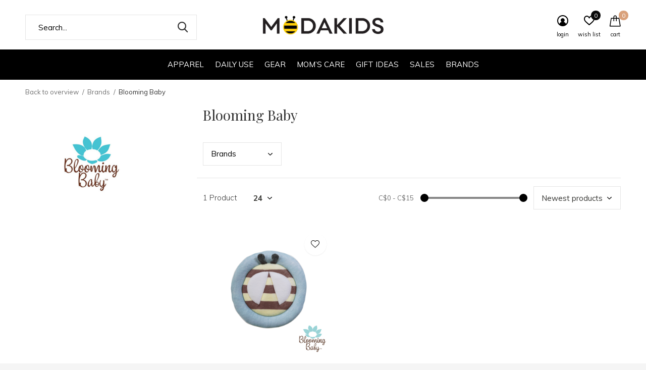

--- FILE ---
content_type: text/html;charset=utf-8
request_url: https://www.modakidsshop.com/brands/blooming-baby/
body_size: 12558
content:
<!doctype html>
<html class="new no-usp " lang="us" dir="ltr">
	<head>
        <meta charset="utf-8"/>
<!-- [START] 'blocks/head.rain' -->
<!--

  (c) 2008-2025 Lightspeed Netherlands B.V.
  http://www.lightspeedhq.com
  Generated: 05-12-2025 @ 03:09:48

-->
<link rel="canonical" href="https://www.modakidsshop.com/brands/blooming-baby/"/>
<link rel="alternate" href="https://www.modakidsshop.com/index.rss" type="application/rss+xml" title="New products"/>
<meta name="robots" content="noodp,noydir"/>
<meta property="og:url" content="https://www.modakidsshop.com/brands/blooming-baby/?source=facebook"/>
<meta property="og:site_name" content="MODAKIDS"/>
<meta property="og:title" content="Blooming Baby"/>
<meta property="og:description" content="Eric Devericks was a professional cartoonist. Brian Pond designed golf putters. David Morelock loved to surf. And Tom Morris was a proud geek. The four friends"/>
<!--[if lt IE 9]>
<script src="https://cdn.shoplightspeed.com/assets/html5shiv.js?2025-02-20"></script>
<![endif]-->
<!-- [END] 'blocks/head.rain' -->
		<meta charset="utf-8">
		<meta http-equiv="x-ua-compatible" content="ie=edge">
		<title>Blooming Baby - MODAKIDS</title>
		<meta name="description" content="Eric Devericks was a professional cartoonist. Brian Pond designed golf putters. David Morelock loved to surf. And Tom Morris was a proud geek. The four friends">
		<meta name="keywords" content="Blooming, Baby, Baby store, modakids, gear, stroller, kids fashion, mini luxury department store, Modakids, Modakidsshop, Modakids shop, Modakidsshop Canada, Modakids Canada, Modakids Toronto, Modakids Markham, Modakids Markville, Moda Kids Canada, M">
		<meta name="theme-color" content="#ffffff">
		<meta name="MobileOptimized" content="320">
		<meta name="HandheldFriendly" content="true">
		<meta name="viewport" content="width=device-width,initial-scale=1,maximum-scale=1,viewport-fit=cover,target-densitydpi=device-dpi,shrink-to-fit=no">
		<meta name="author" content="https://www.dmws.nl">
		<link rel="preload" as="style" href="https://cdn.shoplightspeed.com/assets/gui-2-0.css?2025-02-20">
		<link rel="preload" as="style" href="https://cdn.shoplightspeed.com/assets/gui-responsive-2-0.css?2025-02-20">
		<link rel="preload" href="https://fonts.googleapis.com/css?family=Muli:100,300,400,500,600,700,800,900%7CPlayfair%20Display:100,300,400,500,600,700,800,900" as="style">
		<link rel="preload" as="style" href="https://cdn.shoplightspeed.com/shops/625768/themes/12468/assets/fixed.css?2025102521072220201206192749">
    <link rel="preload" as="style" href="https://cdn.shoplightspeed.com/shops/625768/themes/12468/assets/screen.css?2025102521072220201206192749">
		<link rel="preload" as="style" href="https://cdn.shoplightspeed.com/shops/625768/themes/12468/assets/custom.css?2025102521072220201206192749">
		<link rel="preload" as="font" href="https://cdn.shoplightspeed.com/shops/625768/themes/12468/assets/icomoon.woff2?2025102521072220201206192749">
		<link rel="preload" as="script" href="https://cdn.shoplightspeed.com/assets/jquery-1-9-1.js?2025-02-20">
		<link rel="preload" as="script" href="https://cdn.shoplightspeed.com/assets/jquery-ui-1-10-1.js?2025-02-20">
		<link rel="preload" as="script" href="https://cdn.shoplightspeed.com/shops/625768/themes/12468/assets/scripts.js?2025102521072220201206192749">
		<link rel="preload" as="script" href="https://cdn.shoplightspeed.com/shops/625768/themes/12468/assets/custom.js?2025102521072220201206192749">
    <link rel="preload" as="script" href="https://cdn.shoplightspeed.com/assets/gui.js?2025-02-20">
		<link href="https://fonts.googleapis.com/css?family=Muli:100,300,400,500,600,700,800,900%7CPlayfair%20Display:100,300,400,500,600,700,800,900" rel="stylesheet" type="text/css">
		<link rel="stylesheet" media="screen" href="https://cdn.shoplightspeed.com/assets/gui-2-0.css?2025-02-20">
		<link rel="stylesheet" media="screen" href="https://cdn.shoplightspeed.com/assets/gui-responsive-2-0.css?2025-02-20">
    <link rel="stylesheet" media="screen" href="https://cdn.shoplightspeed.com/shops/625768/themes/12468/assets/fixed.css?2025102521072220201206192749">
		<link rel="stylesheet" media="screen" href="https://cdn.shoplightspeed.com/shops/625768/themes/12468/assets/screen.css?2025102521072220201206192749">
		<link rel="stylesheet" media="screen" href="https://cdn.shoplightspeed.com/shops/625768/themes/12468/assets/custom.css?2025102521072220201206192749">
		<link rel="icon" type="image/x-icon" href="https://cdn.shoplightspeed.com/shops/625768/themes/12468/v/54046/assets/favicon.png?20200702032449">
		<link rel="apple-touch-icon" href="https://cdn.shoplightspeed.com/shops/625768/themes/12468/assets/apple-touch-icon.png?2025102521072220201206192749">
		<link rel="mask-icon" href="https://cdn.shoplightspeed.com/shops/625768/themes/12468/assets/safari-pinned-tab.svg?2025102521072220201206192749" color="#000000">
		<link rel="manifest" href="https://cdn.shoplightspeed.com/shops/625768/themes/12468/assets/manifest.json?2025102521072220201206192749">
		<link rel="preconnect" href="https://ajax.googleapis.com">
		<link rel="preconnect" href="//cdn.webshopapp.com/">
		<link rel="preconnect" href="https://fonts.googleapis.com">
		<link rel="preconnect" href="https://fonts.gstatic.com" crossorigin>
		<link rel="dns-prefetch" href="https://ajax.googleapis.com">
		<link rel="dns-prefetch" href="//cdn.webshopapp.com/">	
		<link rel="dns-prefetch" href="https://fonts.googleapis.com">
		<link rel="dns-prefetch" href="https://fonts.gstatic.com" crossorigin>
    <script src="https://cdn.shoplightspeed.com/assets/jquery-1-9-1.js?2025-02-20"></script>
    <script src="https://cdn.shoplightspeed.com/assets/jquery-ui-1-10-1.js?2025-02-20"></script>
		<meta name="msapplication-config" content="https://cdn.shoplightspeed.com/shops/625768/themes/12468/assets/browserconfig.xml?2025102521072220201206192749">
<meta property="og:title" content="Blooming Baby">
<meta property="og:type" content="website"> 
<meta property="og:description" content="Eric Devericks was a professional cartoonist. Brian Pond designed golf putters. David Morelock loved to surf. And Tom Morris was a proud geek. The four friends">
<meta property="og:site_name" content="MODAKIDS">
<meta property="og:url" content="https://www.modakidsshop.com/">
<meta property="og:image" content="https://cdn.shoplightspeed.com/shops/625768/themes/12468/v/534321/assets/banner-grid-banner-1-image.jpg?20220605195220">
<meta name="twitter:title" content="Blooming Baby">
<meta name="twitter:description" content="Eric Devericks was a professional cartoonist. Brian Pond designed golf putters. David Morelock loved to surf. And Tom Morris was a proud geek. The four friends">
<meta name="twitter:site" content="MODAKIDS">
<meta name="twitter:card" content="https://cdn.shoplightspeed.com/shops/625768/themes/12468/v/53108/assets/logo.png?20200629050418">
<meta name="twitter:image" content="https://cdn.shoplightspeed.com/shops/625768/themes/12468/v/534321/assets/banner-grid-banner-1-image.jpg?20220605195220">
<ul class="hidden-data hidden"><li>625768</li><li>12468</li><li>ja</li><li>us</li><li>live</li><li>info//modakidsshop/com</li><li>https://www.modakidsshop.com/</li></ul>
<script type="application/ld+json">
  [
        {
      "@context": "http://schema.org/",
      "@type": "Organization",
      "url": "https://www.modakidsshop.com/",
      "name": "MODAKIDS",
      "legalName": "MODAKIDS",
      "description": "Eric Devericks was a professional cartoonist. Brian Pond designed golf putters. David Morelock loved to surf. And Tom Morris was a proud geek. The four friends",
      "logo": "https://cdn.shoplightspeed.com/shops/625768/themes/12468/v/53108/assets/logo.png?20200629050418",
      "image": "https://cdn.shoplightspeed.com/shops/625768/themes/12468/v/534321/assets/banner-grid-banner-1-image.jpg?20220605195220",
      "contactPoint": {
        "@type": "ContactPoint",
        "contactType": "Customer service",
        "telephone": "905-604-0695"
      },
      "address": {
        "@type": "PostalAddress",
        "streetAddress": "info@modakidsshop.com",
        "addressLocality": "",
        "postalCode": "905-604-0695",
        "addressCountry": "US"
      }
    },
    { 
      "@context": "http://schema.org", 
      "@type": "WebSite", 
      "url": "https://www.modakidsshop.com/", 
      "name": "MODAKIDS",
      "description": "Eric Devericks was a professional cartoonist. Brian Pond designed golf putters. David Morelock loved to surf. And Tom Morris was a proud geek. The four friends",
      "author": [
        {
          "@type": "Organization",
          "url": "https://www.dmws.nl/",
          "name": "DMWS B.V.",
          "address": {
            "@type": "PostalAddress",
            "streetAddress": "Klokgebouw 195 (Strijp-S)",
            "addressLocality": "Eindhoven",
            "addressRegion": "NB",
            "postalCode": "5617 AB",
            "addressCountry": "NL"
          }
        }
      ]
    }
  ]
</script>	</head>
	<body>
  	    <div id="root"><header id="top" class=" static" style="margin-top: -1px;"><p id="logo" class="text-center"><a href="https://www.modakidsshop.com/" accesskey="h"><img src="https://cdn.shoplightspeed.com/shops/625768/themes/12468/v/53108/assets/logo.png?20200629050418" alt="MODAKIDS Shop Canada - Your One-stop Luxury Department Store"></a></p><nav id="skip"><ul><li><a href="#nav" accesskey="n">Ga naar navigatie (n)</a></li><li><a href="#content" accesskey="c">Ga naar inhoud (c)</a></li><li><a href="#footer" accesskey="f">Ga naar footer (f)</a></li></ul></nav><nav id="nav" aria-label="Choose a category"  class="align-center"><ul><li class="menu-uppercase"><a  href="https://www.modakidsshop.com/apparel/">Apparel</a><ul><li><a href="https://www.modakidsshop.com/apparel/hats-gloves-scarves/">Hats, Gloves &amp; Scarves</a></li><li><a href="https://www.modakidsshop.com/apparel/glasses/">Glasses</a></li><li><a href="https://www.modakidsshop.com/apparel/tops/">Tops</a></li><li><a href="https://www.modakidsshop.com/apparel/bottoms/">Bottoms</a></li><li><a href="https://www.modakidsshop.com/apparel/jackets-coats/">Jackets &amp; Coats</a></li><li><a href="https://www.modakidsshop.com/apparel/dresses-skirts/">Dresses &amp; Skirts</a></li><li><a href="https://www.modakidsshop.com/apparel/newborn-and-gift-sets/">Newborn And Gift Sets</a></li><li><a href="https://www.modakidsshop.com/apparel/seasonal-special-occasions/">Seasonal&amp;Special Occasions</a></li><li><a href="https://www.modakidsshop.com/apparel/shoes/">Shoes</a></li><li><a href="https://www.modakidsshop.com/apparel/pajamas/">Pajamas</a></li><li class="strong"><a href="https://www.modakidsshop.com/apparel/">View all Apparel</a></li></ul></li><li class="menu-uppercase"><a  href="https://www.modakidsshop.com/daily-use/">Daily Use</a><ul><li><a href="https://www.modakidsshop.com/daily-use/clothing-storage-accessories/">Clothing Storage &amp; Accessories</a></li><li><a href="https://www.modakidsshop.com/daily-use/bath-skincare/">Bath&amp;Skincare</a><ul><li><a href="https://www.modakidsshop.com/daily-use/bath-skincare/towels-wash-cloths/">Towels&amp;wash cloths</a></li><li><a href="https://www.modakidsshop.com/daily-use/bath-skincare/baby-wipes/">Baby Wipes</a></li><li><a href="https://www.modakidsshop.com/daily-use/bath-skincare/bath-tubs-toys-accessories/">Bath Tubs &amp; Toys &amp; Accessories</a></li><li><a href="https://www.modakidsshop.com/daily-use/bath-skincare/hair-body-wash/">Hair&amp;Body Wash</a></li><li><a href="https://www.modakidsshop.com/daily-use/bath-skincare/hand-soaps-sanitizer/">Hand Soaps&amp;Sanitizer</a></li><li><a href="https://www.modakidsshop.com/daily-use/bath-skincare/lotion-cream-oli/">Lotion, Cream&amp;Oli</a></li></ul></li><li><a href="https://www.modakidsshop.com/daily-use/laundry-cleaning-accessories/">Laundry &amp; Cleaning &amp; Accessories</a></li><li><a href="https://www.modakidsshop.com/daily-use/feeding-mealtime/">Feeding &amp; Mealtime</a><ul><li><a href="https://www.modakidsshop.com/daily-use/feeding-mealtime/bibs-cloths/">Bibs&amp;Cloths</a></li><li><a href="https://www.modakidsshop.com/daily-use/feeding-mealtime/bottle-accessories/">Bottle Accessories</a></li><li><a href="https://www.modakidsshop.com/daily-use/feeding-mealtime/bottles-nipples/">Bottles&amp;Nipples</a></li><li><a href="https://www.modakidsshop.com/daily-use/feeding-mealtime/dishes-utensils-plates-placemats/">Dishes, Utensils, Plates&amp;Placemats</a></li><li><a href="https://www.modakidsshop.com/daily-use/feeding-mealtime/food-prep-storage/">Food Prep &amp; Storage</a></li><li><a href="https://www.modakidsshop.com/daily-use/feeding-mealtime/lunch-boxes-bags/">Lunch Boxes&amp;Bags</a></li><li><a href="https://www.modakidsshop.com/daily-use/feeding-mealtime/drink-bottles-sippys-cups/">Drink Bottles, Sippys&amp;Cups</a></li><li><a href="https://www.modakidsshop.com/daily-use/feeding-mealtime/formula-babyfood/">Formula&amp;Babyfood</a></li></ul></li><li><a href="https://www.modakidsshop.com/daily-use/nursery/">Nursery</a><ul><li><a href="https://www.modakidsshop.com/daily-use/nursery/swadding-blanket/">Swadding Blanket</a></li><li><a href="https://www.modakidsshop.com/daily-use/nursery/bedding/">Bedding</a></li><li><a href="https://www.modakidsshop.com/daily-use/nursery/sound-therapy-lights/">Sound Therapy&amp;Lights</a></li><li><a href="https://www.modakidsshop.com/daily-use/nursery/sleep-bags/">Sleep Bags</a></li></ul></li><li><a href="https://www.modakidsshop.com/daily-use/oral-care/">Oral Care</a><ul><li><a href="https://www.modakidsshop.com/daily-use/oral-care/teething/">Teething</a></li><li><a href="https://www.modakidsshop.com/daily-use/oral-care/pacifiers/">Pacifiers</a></li><li><a href="https://www.modakidsshop.com/daily-use/oral-care/toothbrushes-toothpastes/">Toothbrushes&amp;Toothpastes</a></li></ul></li><li><a href="https://www.modakidsshop.com/daily-use/swim-suncare/">Swim&amp;Suncare</a><ul><li><a href="https://www.modakidsshop.com/daily-use/swim-suncare/sunscreen-insect-repellent/">Sunscreen&amp;Insect Repellent</a></li><li><a href="https://www.modakidsshop.com/daily-use/swim-suncare/swim-trainer/">Swim Trainer</a></li></ul></li><li><a href="https://www.modakidsshop.com/daily-use/toys-games-accessories/">Toys &amp; Games &amp; Accessories</a><ul><li><a href="https://www.modakidsshop.com/daily-use/toys-games-accessories/baby-childrens-book/">Baby&amp;Children&#039;s book</a></li><li><a href="https://www.modakidsshop.com/daily-use/toys-games-accessories/puzzles-learning-toys/">Puzzles&amp;Learning Toys</a></li><li><a href="https://www.modakidsshop.com/daily-use/toys-games-accessories/bath-and-beach-toys/">Bath and Beach Toys</a></li><li><a href="https://www.modakidsshop.com/daily-use/toys-games-accessories/kids-games-activity-pretend-play/">Kids Games&amp;Activity&amp;Pretend Play</a></li><li><a href="https://www.modakidsshop.com/daily-use/toys-games-accessories/outdoor-play/">Outdoor Play</a></li><li><a href="https://www.modakidsshop.com/daily-use/toys-games-accessories/plush-toys/">Plush Toys</a></li><li><a href="https://www.modakidsshop.com/daily-use/toys-games-accessories/toy-storage-organizers/">Toy Storage &amp; Organizers</a></li></ul></li><li><a href="https://www.modakidsshop.com/daily-use/school-use/">School Use</a><ul><li><a href="https://www.modakidsshop.com/daily-use/school-use/school-utensils/">School Utensils </a></li><li><a href="https://www.modakidsshop.com/daily-use/school-use/bags-backpacks/">Bags/backpacks </a></li></ul></li><li><a href="https://www.modakidsshop.com/daily-use/furniture/">Furniture</a></li><li class="strong"><a href="https://www.modakidsshop.com/daily-use/">View all Daily Use</a></li></ul></li><li class="menu-uppercase"><a  href="https://www.modakidsshop.com/gear/">Gear</a><ul><li><a href="https://www.modakidsshop.com/gear/car-seat-accessories/">Car Seat &amp; Accessories</a><ul><li><a href="https://www.modakidsshop.com/gear/car-seat-accessories/car-seat/">Car Seat</a></li><li><a href="https://www.modakidsshop.com/gear/car-seat-accessories/car-seat-accessories/">Car Seat Accessories</a></li></ul></li><li><a href="https://www.modakidsshop.com/gear/stroller-accessories/">Stroller &amp; Accessories</a><ul><li><a href="https://www.modakidsshop.com/gear/stroller-accessories/stroller/">Stroller</a></li><li><a href="https://www.modakidsshop.com/gear/stroller-accessories/stroller-accessories/">Stroller Accessories</a></li><li><a href="https://www.modakidsshop.com/gear/stroller-accessories/bassinet/">Bassinet</a></li></ul></li><li><a href="https://www.modakidsshop.com/gear/high-chair-accessories/">High Chair &amp; Accessories</a><ul><li><a href="https://www.modakidsshop.com/gear/high-chair-accessories/high-chair-seat/">High Chair &amp; Seat</a></li><li><a href="https://www.modakidsshop.com/gear/high-chair-accessories/high-chair-accessories/">High Chair Accessories</a></li></ul></li><li><a href="https://www.modakidsshop.com/gear/activities-playards/">Activities &amp; Playards</a><ul><li><a href="https://www.modakidsshop.com/gear/activities-playards/playmat-playard-playpen/">Playmat &amp; Playard &amp; Playpen</a></li><li><a href="https://www.modakidsshop.com/gear/activities-playards/activities-playards-accessories/">Activities &amp; Playards Accessories</a></li></ul></li><li><a href="https://www.modakidsshop.com/gear/diaper-bag-accessories/">Diaper Bag &amp; Accessories</a></li><li><a href="https://www.modakidsshop.com/gear/baby-carrier/">Baby Carrier</a></li><li><a href="https://www.modakidsshop.com/gear/bikes-scooters-accessories/">Bikes, Scooters &amp; Accessories</a><ul><li><a href="https://www.modakidsshop.com/gear/bikes-scooters-accessories/bikes-scooters-ride-ons/">Bikes, Scooters &amp; Ride-Ons</a></li><li><a href="https://www.modakidsshop.com/gear/bikes-scooters-accessories/bikes-scooters-accessories/">Bikes  &amp; Scooters&#039; Accessories</a></li></ul></li><li><a href="https://www.modakidsshop.com/gear/travel-system/">Travel System</a></li></ul></li><li class="menu-uppercase"><a  href="https://www.modakidsshop.com/moms-care/">MOM’S CARE</a><ul><li><a href="https://www.modakidsshop.com/moms-care/vitamins-nutritions/">Vitamins &amp; Nutritions</a></li><li><a href="https://www.modakidsshop.com/moms-care/breast-pumps-accessories/">Breast Pumps &amp; Accessories</a></li><li><a href="https://www.modakidsshop.com/moms-care/nursing-bra-clothing/">Nursing Bra &amp; Clothing</a></li><li><a href="https://www.modakidsshop.com/moms-care/diaper-bag-accessories/">Diaper Bag &amp; Accessories</a></li><li><a href="https://www.modakidsshop.com/moms-care/pregnancy-feeding-pillows/">Pregnancy &amp; Feeding Pillows</a></li><li><a href="https://www.modakidsshop.com/moms-care/moms-skincare/">Mom&#039;s Skincare</a></li></ul></li><li class="menu-uppercase"><a  href="https://www.modakidsshop.com/gift-ideas/">GIFT IDEAS</a><ul><li><a href="https://www.modakidsshop.com/gift-ideas/gift-for-baby/">Gift For Baby</a></li><li><a href="https://www.modakidsshop.com/gift-ideas/gift-for-kids/">Gift For Kids</a></li></ul></li><li class="menu-uppercase"><a  href="https://www.modakidsshop.com/sales/">Sales</a></li><li class="menu-uppercase"><a accesskey="4" href="https://www.modakidsshop.com/brands/">Brands</a><div class="double"><div><h3>Our favorite brands</h3><ul class="double"><li><a href="https://www.modakidsshop.com/brands/bbox/">B.Box</a></li><li><a href="https://www.modakidsshop.com/brands/bonpoint/">Bonpoint</a></li><li><a href="https://www.modakidsshop.com/brands/jellycat/">JellyCat</a></li><li><a href="https://www.modakidsshop.com/brands/la-millou/">LA MILLOU</a></li><li><a href="https://www.modakidsshop.com/brands/loulou-lollipop/">LouLou LOLLIPOP</a></li><li><a href="https://www.modakidsshop.com/brands/moschino/">Moschino</a></li><li><a href="https://www.modakidsshop.com/brands/nest-design/">Nest Design</a></li><li><a href="https://www.modakidsshop.com/brands/petit-bateau/">Petit Bateau</a></li><li><a href="https://www.modakidsshop.com/brands/sanrio/">SANRIO</a></li><li><a href="https://www.modakidsshop.com/brands/stella-mccartney/">Stella Mccartney</a></li></ul></div><div></div></div></li></ul><ul><li class="search"><a href="./"><i class="icon-zoom2"></i><span>search</span></a></li><li class="login"><a href=""><i class="icon-user-circle"></i><span>login</span></a></li><li class="fav"><a class="open-login"><i class="icon-heart-strong"></i><span>wish list</span><span class="no items" data-wishlist-items>0</span></a></li><li class="cart"><a href="https://www.modakidsshop.com/cart/"><i class="icon-bag"></i><span>cart</span><span class="no">0</span></a></li></ul></nav><form action="https://www.modakidsshop.com/search/" method="get" id="formSearch" data-search-type="desktop"><p><label for="q">Search...</label><input id="q" name="q" type="search" value="" autocomplete="off" required data-input="desktop"><button type="submit">Search</button></p><div class="search-autocomplete" data-search-type="desktop"><ul class="list-cart small m20"></ul></div></form><div class="module-product-bar"><figure><img src="https://dummyimage.com/45x45/fff.png/fff" data-src="https://cdn.shoplightspeed.com/assets/blank.gif?2025-02-20" alt="" width="45" height="45"></figure><h3></h3><p class="price">
      C$0.00
          </p><p class="link-btn"><a disabled>Out of stock</a></p></div></header><main id="content"><nav class="nav-breadcrumbs mobile-hide"><ul><li><a href="https://www.modakidsshop.com/brands/">Back to overview</a></li><li><a href="https://www.modakidsshop.com/brands/">Brands</a></li><li>Blooming Baby</li></ul></nav><div class="cols-c "><article><header><h1 class="m20">Blooming Baby</h1><p class="link-btn wide desktop-hide"><a href="./" class="b toggle-filters">Filter</a></p></header><form action="https://www.modakidsshop.com/brands/blooming-baby/" method="get" class="form-sort" id="filter_form"><ul class="list-select mobile-hide" aria-label="Filters"><li><a href="./">Brands</a><div><ul><li><input id="filter_horizontal_0" type="radio" name="brand" value="0" checked="checked"><label for="filter_horizontal_0">
            All brands          </label></li><li><input id="filter_horizontal_1070088" type="radio" name="brand" value="1070088" ><label for="filter_horizontal_1070088">
            Blooming Baby          </label></li></ul></div></li></ul><hr class="mobile-hide"><h5 style="z-index: 45;" class="mobile-hide">1 Product</h5><p class="blank strong"><label for="limit">Show:</label><select id="limit" name="limit" onchange="$('#formSortModeLimit').submit();"><option value="12">12</option><option value="24" selected="selected">24</option><option value="36">36</option><option value="72">72</option></select></p><div class="ui-slider-a mobile-hide"><p><label for="uic">Van</label><input type="number" id="min" name="min" value="0" min="0"></p><p><label for="uid">Tot</label><input type="text" id="max" name="max" value="15" max="15"></p></div><p class="text-right"><label class="hidden" for="sort">Sort by:</label><select id="sortselect" name="sort"><option value="sort-by" selected disabled>Sort by</option><option value="popular">Most viewed</option><option value="newest" selected="selected">Newest products</option><option value="lowest">Lowest price</option><option value="highest">Highest price</option><option value="asc">Name ascending</option><option value="desc">Name descending</option></select></p></form><ul class="list-collection  "><li class=" " data-url="https://www.modakidsshop.com/blooming-baby-blooming-bee-scrubbie.html?format=json" data-image-size="410x610x"><div class="img"><figure><a href="https://www.modakidsshop.com/blooming-baby-blooming-bee-scrubbie.html"><img src="https://dummyimage.com/660x660/fff.png/fff" data-src="https://cdn.shoplightspeed.com/shops/625768/files/28995635/660x660x2/blooming-baby-blooming-bee-scrubbie.jpg" alt="Blooming Baby Blooming Bee Scrubbie" width="310" height="430" class="first-image"></a></figure><form action="https://www.modakidsshop.com/cart/add/31932444/" method="post" class="variant-select-snippet" data-novariantid="19325641" data-problem="https://www.modakidsshop.com/blooming-baby-blooming-bee-scrubbie.html"><p><span class="variant"><select></select></span><button class="add-size-to-cart full-width" type="">Add to cart</button></p></form><p class="btn"><a href="javascript:;" class="open-login"><i class="icon-heart"></i><span>Login for wishlist</span></a></p></div><ul class="label"></ul><p>Blooming Baby</p><h3 ><a href="https://www.modakidsshop.com/blooming-baby-blooming-bee-scrubbie.html">Blooming Baby Blooming Bee Scrubbie</a></h3><p class="price">
    C$11.99
        <span class="legal">Excl. tax</span></p></li></ul><hr><footer class="text-center m70"><p>Seen 1 of the 1 products</p></footer><footer><p>Eric Devericks was a professional cartoonist. Brian Pond designed golf putters. David Morelock loved to surf. And Tom Morris was a proud geek.</p><p>The four friends couldn't have been more different. But they all had one thing in common: They were dads - and they prided themselves on being good ones.</p><p>Change a diaper? No sweat. Soothe a screaming newborn? Right away. Pull a splinter? Kiss a boo-boo? Laugh at really bad knock-knock jokes? Of course.</p><p>But there was another thing they had in common - experience with a chore that really shouldn't be a chore.</p><p>"When your baby's so soapy and slippery and squirmy and when you're trying to bend over a tub or keep them in place in the sink - frankly, it just takes a lot of the enjoyment out of a moment that should be such a great time" Morelock said.</p><p>Together, the four fathers co-founded the new company. And after more than a year of hard work, they rolled out their first product: Blooming Bath. The flower-shaped bath pillow conforms to the shape of any sink - and keeps those little wiggle worms right where they belong. It's durable, easy to clean and unbelievably adorable.</p><p>"We're really proud to be able to share it with other dads and moms - and everyone else who has a hand in baby bath time" Pond said.</p><p>Fellow parents are raving: "My baby has two very enthusiastic older siblings, so a plastic bath perched on the sink was not an option"" said Julie, one of the Blooming Bath's first users. "My four-year-old daughter helped me pick out the Blooming Bath - and it is adorable. I was very impressed by how well it supports my baby's back and neck. It was stable and well-cushioned, and so my two older kids can now safely help out with bathing their baby sister."</p><p>That sort of praise makes the four dads feel pretty good. "We all know how hard it is to be good parents" Morris said. "If we can do anything to make other parents lives easier, that makes us happy."</p><p>"When you can take a problem and solve it, that feels great" Devericks added. "And when you can take a problem and solve it for a lot of other people, that feels even better. But when you can take a problem and turn the answer into something that's just so darn adorable - well, there's just no topping that."</p></footer></article><aside><form action="https://www.modakidsshop.com/brands/blooming-baby/" method="get" class="form-filter" id="filter_form"><h5 class="desktop-hide">Filter by</h5><input type="hidden" name="limit" value="24" id="filter_form_limit_horizontal" /><input type="hidden" name="sort" value="newest" id="filter_form_sort_horizontal" /><figure><img src="https://cdn.shoplightspeed.com/shops/625768/files/12851557/520x460x2/image.jpg" alt="Blooming Baby" width="260" height="230"></figure><h5 class="toggle mobile-only">Brands</h5><ul class="mobile-only"><li><input id="filter_vertical_0" type="radio" name="brand" value="0" checked="checked"><label for="filter_vertical_0">
        All brands      </label></li><li><input id="filter_vertical_1070088" type="radio" name="brand" value="1070088" ><label for="filter_vertical_1070088">
        Blooming Baby      </label></li></ul><h5 class="toggle mobile-only">Price</h5><div class="ui-slider-a mobile-only"><p><label for="min">Min</label><input type="number" id="min" name="min" value="0" min="0"></p><p><label for="max">Max</label><input type="text" id="max" name="max" value="15" max="15"></p></div></form></aside></div></main><aside id="cart"><h5>Cart</h5><p>
    You have no items in your shopping cart...
  </p><p class="submit"><span class="strong"><span>Total excl. tax</span> C$0.00</span><a href="https://www.modakidsshop.com/cart/">Checkout</a></p></aside><form action="https://www.modakidsshop.com/account/loginPost/" method="post" id="login"><h5>Login</h5><p><label for="lc">Email address</label><input type="email" id="lc" name="email" autocomplete='email' placeholder="Email address" required></p><p><label for="ld">Password</label><input type="password" id="ld" name="password" autocomplete='current-password' placeholder="Password" required><a href="https://www.modakidsshop.com/account/password/">Forgot your password?</a></p><p><button class="side-login-button" type="submit">Login</button></p><footer><ul class="list-checks"><li>All your orders and returns in one place</li><li>The ordering process is even faster</li><li>Your shopping cart stored, always and everywhere</li></ul><p class="link-btn"><a class="" href="https://www.modakidsshop.com/account/register/">Create an account</a></p></footer><input type="hidden" name="key" value="e68a5de4b38ccf16ec25fa21291dc261" /><input type="hidden" name="type" value="login" /></form><p id="compare-btn" ><a class="open-compare"><i class="icon-compare"></i><span>compare</span><span class="compare-items" data-compare-items>0</span></a></p><aside id="compare"><h5>Compare products</h5><ul class="list-cart compare-products"></ul><p class="submit"><span>You can compare a maximum of 5 products</span><a href="https://www.modakidsshop.com/compare/">Start comparison</a></p></aside><footer id="footer"><form id="formNewsletter" action="https://www.modakidsshop.com/account/newsletter/" method="post" class="form-newsletter"><input type="hidden" name="key" value="e68a5de4b38ccf16ec25fa21291dc261" /><h2 class="gui-page-title">Sign up for our newsletter</h2><p>Receive the latest offers and promotions</p><p><label for="formNewsletterEmail">Email address</label><input type="email" id="formNewsletterEmail" name="email" required><button type="submit" class="submit-newsletter">Subscribe</button></p></form><nav><div><h3>Customer service</h3><ul><li><a href="https://www.modakidsshop.com/service/about/">About us</a></li><li><a href="https://www.modakidsshop.com/service/general-terms-conditions/">General terms &amp; conditions</a></li><li><a href="https://www.modakidsshop.com/service/privacy-policy/">Privacy policy</a></li><li><a href="https://www.modakidsshop.com/service/payment-methods/">Payment methods</a></li><li><a href="https://www.modakidsshop.com/service/shipping-returns/">Shipping &amp; returns</a></li><li><a href="https://www.modakidsshop.com/service/">Contact Us</a></li><li><a href="https://www.modakidsshop.com/service/size-guide/">Size Guide</a></li></ul></div><div><h3>My account</h3><ul><li><a href="https://www.modakidsshop.com/account/" title="Register">Register</a></li><li><a href="https://www.modakidsshop.com/account/orders/" title="My orders">My orders</a></li><li><a href="https://www.modakidsshop.com/account/tickets/" title="My tickets">My tickets</a></li><li><a href="https://www.modakidsshop.com/account/wishlist/" title="My wishlist">My wishlist</a></li><li><a href="https://www.modakidsshop.com/compare/">Compare products</a></li></ul></div><div><h3>Categories</h3><ul><li><a href="https://www.modakidsshop.com/apparel/">Apparel</a></li><li><a href="https://www.modakidsshop.com/daily-use/">Daily Use</a></li><li><a href="https://www.modakidsshop.com/gear/">Gear</a></li><li><a href="https://www.modakidsshop.com/moms-care/">MOM’S CARE</a></li><li><a href="https://www.modakidsshop.com/gift-ideas/">GIFT IDEAS</a></li><li><a href="https://www.modakidsshop.com/sales/">Sales</a></li></ul></div><div><h3>About us</h3><ul class="contact-footer m10"><li><span class="strong">Moda Kids</span></li><li></li><li><a href="/cdn-cgi/l/email-protection" class="__cf_email__" data-cfemail="5831363e371835373c3933313c2b2b303728763b3735">[email&#160;protected]</a></li><li>905-604-0695</li></ul><ul class="contact-footer m10"><li>For Store Pickup</li><li>CF Markville Shopping Centre</li><li>Markham, ON</li></ul></div><div class="double"><ul class="link-btn"><li><a href="tel:905-604-0695" class="a">Call us</a></li><li><a href="/cdn-cgi/l/email-protection#2841464e476845474c4943414c5b5b404758064b4745" class="a">Email us</a></li></ul><ul class="list-social"><li><a rel="external" href="https://www.facebook.com/modakids.canada"><i class="icon-facebook"></i><span>Facebook</span></a></li><li><a rel="external" href="https://www.instagram.com/modakids_canada/"><i class="icon-instagram"></i><span>Instagram</span></a></li></ul></div><figure><img data-src="https://cdn.shoplightspeed.com/shops/625768/themes/12468/v/53374/assets/logo-upload-footer.png?20200629054045"  width="180" height="40"></figure></nav><ul class="list-payments"><li><img data-src="https://cdn.shoplightspeed.com/shops/625768/themes/12468/assets/z-creditcard.png?2025102521072220201206192749" alt="creditcard" width="45" height="21"></li><li><img data-src="https://cdn.shoplightspeed.com/shops/625768/themes/12468/assets/z-mastercard.png?2025102521072220201206192749" alt="mastercard" width="45" height="21"></li><li><img data-src="https://cdn.shoplightspeed.com/shops/625768/themes/12468/assets/z-visa.png?2025102521072220201206192749" alt="visa" width="45" height="21"></li></ul><p class="copyright">© Copyright <span class="date">2020</span> - By <a href="https://www.modakidsshop.com/" target="_blank">Moda Kids. All Rights Reserved.</a></p></footer><script data-cfasync="false" src="/cdn-cgi/scripts/5c5dd728/cloudflare-static/email-decode.min.js"></script><script>
  
   var test = 'test';
  var ajaxTranslations = {"Add to cart":"Add to cart","Wishlist":"Wish List","Add to wishlist":"Add to wishlist","Compare":"Compare","Add to compare":"Add to compare","Brands":"Brands","Discount":"Discount","Delete":"Delete","Total excl. VAT":"Total excl. tax","Shipping costs":"Shipping costs","Total incl. VAT":"Total incl. tax","Read more":"Read more","Read less":"Read less","No products found":"No products found","View all results":"View all results","":""};
  var categories_shop = {"1416825":{"id":1416825,"parent":0,"path":["1416825"],"depth":1,"image":12567830,"type":"category","url":"apparel","title":"Apparel","description":"","count":2216,"subs":{"1416712":{"id":1416712,"parent":1416825,"path":["1416712","1416825"],"depth":2,"image":0,"type":"category","url":"apparel\/hats-gloves-scarves","title":"Hats, Gloves & Scarves","description":"Hats, Gloves & Scarves","count":278},"2416040":{"id":2416040,"parent":1416825,"path":["2416040","1416825"],"depth":2,"image":0,"type":"category","url":"apparel\/glasses","title":"Glasses","description":"","count":98},"1849595":{"id":1849595,"parent":1416825,"path":["1849595","1416825"],"depth":2,"image":0,"type":"category","url":"apparel\/tops","title":"Tops","description":"","count":356},"1849598":{"id":1849598,"parent":1416825,"path":["1849598","1416825"],"depth":2,"image":0,"type":"category","url":"apparel\/bottoms","title":"Bottoms","description":"","count":304},"1849596":{"id":1849596,"parent":1416825,"path":["1849596","1416825"],"depth":2,"image":0,"type":"category","url":"apparel\/jackets-coats","title":"Jackets & Coats","description":"","count":112},"1849597":{"id":1849597,"parent":1416825,"path":["1849597","1416825"],"depth":2,"image":0,"type":"category","url":"apparel\/dresses-skirts","title":"Dresses & Skirts","description":"Dresses & Skirts","count":169},"1416854":{"id":1416854,"parent":1416825,"path":["1416854","1416825"],"depth":2,"image":0,"type":"category","url":"apparel\/newborn-and-gift-sets","title":"Newborn And Gift Sets","description":"","count":110},"1416855":{"id":1416855,"parent":1416825,"path":["1416855","1416825"],"depth":2,"image":0,"type":"category","url":"apparel\/seasonal-special-occasions","title":"Seasonal&Special Occasions","description":"","count":65},"1416856":{"id":1416856,"parent":1416825,"path":["1416856","1416825"],"depth":2,"image":0,"type":"category","url":"apparel\/shoes","title":"Shoes","description":"","count":174},"1849599":{"id":1849599,"parent":1416825,"path":["1849599","1416825"],"depth":2,"image":0,"type":"category","url":"apparel\/pajamas","title":"Pajamas","description":"","count":140},"1849600":{"id":1849600,"parent":1416825,"path":["1849600","1416825"],"depth":2,"image":0,"type":"category","url":"apparel\/bodysuit","title":"Bodysuit","description":"","count":258},"1849601":{"id":1849601,"parent":1416825,"path":["1849601","1416825"],"depth":2,"image":0,"type":"category","url":"apparel\/sets","title":"Sets","description":"","count":106},"1849602":{"id":1849602,"parent":1416825,"path":["1849602","1416825"],"depth":2,"image":0,"type":"category","url":"apparel\/underwear-socks","title":"Underwear & Socks","description":"Underwear & Socks","count":102},"1849603":{"id":1849603,"parent":1416825,"path":["1849603","1416825"],"depth":2,"image":0,"type":"category","url":"apparel\/swimwear","title":"Swimwear","description":"","count":32},"1416853":{"id":1416853,"parent":1416825,"path":["1416853","1416825"],"depth":2,"image":0,"type":"category","url":"apparel\/other-accessories","title":"Other Accessories","description":"Other Accessories","count":85},"2884900":{"id":2884900,"parent":1416825,"path":["2884900","1416825"],"depth":2,"image":0,"type":"category","url":"apparel\/bags","title":"Bags","description":"","count":84}}},"1416857":{"id":1416857,"parent":0,"path":["1416857"],"depth":1,"image":12567829,"type":"category","url":"daily-use","title":"Daily Use","description":"","count":3988,"subs":{"1813616":{"id":1813616,"parent":1416857,"path":["1813616","1416857"],"depth":2,"image":0,"type":"category","url":"daily-use\/clothing-storage-accessories","title":"Clothing Storage & Accessories","description":"","count":25},"1416861":{"id":1416861,"parent":1416857,"path":["1416861","1416857"],"depth":2,"image":0,"type":"category","url":"daily-use\/bath-skincare","title":"Bath&Skincare","description":"","count":311,"subs":{"1416708":{"id":1416708,"parent":1416861,"path":["1416708","1416861","1416857"],"depth":3,"image":0,"type":"category","url":"daily-use\/bath-skincare\/towels-wash-cloths","title":"Towels&wash cloths","description":"","count":73},"1416866":{"id":1416866,"parent":1416861,"path":["1416866","1416861","1416857"],"depth":3,"image":0,"type":"category","url":"daily-use\/bath-skincare\/baby-wipes","title":"Baby Wipes","description":"","count":32},"1416869":{"id":1416869,"parent":1416861,"path":["1416869","1416861","1416857"],"depth":3,"image":0,"type":"category","url":"daily-use\/bath-skincare\/bath-tubs-toys-accessories","title":"Bath Tubs & Toys & Accessories","description":"","count":59},"1416870":{"id":1416870,"parent":1416861,"path":["1416870","1416861","1416857"],"depth":3,"image":0,"type":"category","url":"daily-use\/bath-skincare\/hair-body-wash","title":"Hair&Body Wash","description":"","count":73},"1416871":{"id":1416871,"parent":1416861,"path":["1416871","1416861","1416857"],"depth":3,"image":0,"type":"category","url":"daily-use\/bath-skincare\/hand-soaps-sanitizer","title":"Hand Soaps&Sanitizer","description":"","count":17},"1416872":{"id":1416872,"parent":1416861,"path":["1416872","1416861","1416857"],"depth":3,"image":0,"type":"category","url":"daily-use\/bath-skincare\/lotion-cream-oli","title":"Lotion, Cream&Oli","description":"","count":54}}},"1792833":{"id":1792833,"parent":1416857,"path":["1792833","1416857"],"depth":2,"image":0,"type":"category","url":"daily-use\/laundry-cleaning-accessories","title":"Laundry & Cleaning & Accessories","description":"Laundry Detergent, Cleaning Products and  Accessories","count":33},"1416886":{"id":1416886,"parent":1416857,"path":["1416886","1416857"],"depth":2,"image":14202720,"type":"category","url":"daily-use\/feeding-mealtime","title":"Feeding & Mealtime","description":"","count":889,"subs":{"1416888":{"id":1416888,"parent":1416886,"path":["1416888","1416886","1416857"],"depth":3,"image":0,"type":"category","url":"daily-use\/feeding-mealtime\/bibs-cloths","title":"Bibs&Cloths","description":"","count":103},"1416889":{"id":1416889,"parent":1416886,"path":["1416889","1416886","1416857"],"depth":3,"image":0,"type":"category","url":"daily-use\/feeding-mealtime\/bottle-accessories","title":"Bottle Accessories","description":"","count":118},"1416890":{"id":1416890,"parent":1416886,"path":["1416890","1416886","1416857"],"depth":3,"image":0,"type":"category","url":"daily-use\/feeding-mealtime\/bottles-nipples","title":"Bottles&Nipples","description":"","count":179},"1416891":{"id":1416891,"parent":1416886,"path":["1416891","1416886","1416857"],"depth":3,"image":0,"type":"category","url":"daily-use\/feeding-mealtime\/dishes-utensils-plates-placemats","title":"Dishes, Utensils, Plates&Placemats","description":"","count":247},"1416892":{"id":1416892,"parent":1416886,"path":["1416892","1416886","1416857"],"depth":3,"image":0,"type":"category","url":"daily-use\/feeding-mealtime\/food-prep-storage","title":"Food Prep & Storage","description":"","count":138},"1416893":{"id":1416893,"parent":1416886,"path":["1416893","1416886","1416857"],"depth":3,"image":0,"type":"category","url":"daily-use\/feeding-mealtime\/lunch-boxes-bags","title":"Lunch Boxes&Bags","description":"","count":99},"1416894":{"id":1416894,"parent":1416886,"path":["1416894","1416886","1416857"],"depth":3,"image":0,"type":"category","url":"daily-use\/feeding-mealtime\/drink-bottles-sippys-cups","title":"Drink Bottles, Sippys&Cups","description":"","count":180},"1416895":{"id":1416895,"parent":1416886,"path":["1416895","1416886","1416857"],"depth":3,"image":0,"type":"category","url":"daily-use\/feeding-mealtime\/formula-babyfood","title":"Formula&Babyfood","description":"","count":27}}},"1416904":{"id":1416904,"parent":1416857,"path":["1416904","1416857"],"depth":2,"image":17008640,"type":"category","url":"daily-use\/nursery","title":"Nursery","description":"","count":850,"subs":{"1416707":{"id":1416707,"parent":1416904,"path":["1416707","1416904","1416857"],"depth":3,"image":0,"type":"category","url":"daily-use\/nursery\/swadding-blanket","title":"Swadding Blanket","description":"","count":120},"1416709":{"id":1416709,"parent":1416904,"path":["1416709","1416904","1416857"],"depth":3,"image":0,"type":"category","url":"daily-use\/nursery\/bedding","title":"Bedding","description":"","count":507},"1416910":{"id":1416910,"parent":1416904,"path":["1416910","1416904","1416857"],"depth":3,"image":0,"type":"category","url":"daily-use\/nursery\/sound-therapy-lights","title":"Sound Therapy&Lights","description":"","count":25},"2479759":{"id":2479759,"parent":1416904,"path":["2479759","1416904","1416857"],"depth":3,"image":0,"type":"category","url":"daily-use\/nursery\/sleep-bags","title":"Sleep Bags","description":"","count":88}}},"1416905":{"id":1416905,"parent":1416857,"path":["1416905","1416857"],"depth":2,"image":0,"type":"category","url":"daily-use\/oral-care","title":"Oral Care","description":"","count":142,"subs":{"1416710":{"id":1416710,"parent":1416905,"path":["1416710","1416905","1416857"],"depth":3,"image":0,"type":"category","url":"daily-use\/oral-care\/teething","title":"Teething","description":"","count":60},"1416912":{"id":1416912,"parent":1416905,"path":["1416912","1416905","1416857"],"depth":3,"image":0,"type":"category","url":"daily-use\/oral-care\/pacifiers","title":"Pacifiers","description":"","count":25},"1416913":{"id":1416913,"parent":1416905,"path":["1416913","1416905","1416857"],"depth":3,"image":0,"type":"category","url":"daily-use\/oral-care\/toothbrushes-toothpastes","title":"Toothbrushes&Toothpastes","description":"","count":67}}},"1416906":{"id":1416906,"parent":1416857,"path":["1416906","1416857"],"depth":2,"image":0,"type":"category","url":"daily-use\/swim-suncare","title":"Swim&Suncare","description":"","count":32,"subs":{"1416915":{"id":1416915,"parent":1416906,"path":["1416915","1416906","1416857"],"depth":3,"image":0,"type":"category","url":"daily-use\/swim-suncare\/sunscreen-insect-repellent","title":"Sunscreen&Insect Repellent","description":"","count":28},"1416916":{"id":1416916,"parent":1416906,"path":["1416916","1416906","1416857"],"depth":3,"image":0,"type":"category","url":"daily-use\/swim-suncare\/swim-trainer","title":"Swim Trainer","description":"","count":1}}},"1416907":{"id":1416907,"parent":1416857,"path":["1416907","1416857"],"depth":2,"image":15325868,"type":"category","url":"daily-use\/toys-games-accessories","title":"Toys & Games & Accessories","description":"","count":1442,"subs":{"1416917":{"id":1416917,"parent":1416907,"path":["1416917","1416907","1416857"],"depth":3,"image":0,"type":"category","url":"daily-use\/toys-games-accessories\/baby-childrens-book","title":"Baby&Children's book","description":"","count":44},"1416918":{"id":1416918,"parent":1416907,"path":["1416918","1416907","1416857"],"depth":3,"image":0,"type":"category","url":"daily-use\/toys-games-accessories\/puzzles-learning-toys","title":"Puzzles&Learning Toys","description":"","count":201},"1416919":{"id":1416919,"parent":1416907,"path":["1416919","1416907","1416857"],"depth":3,"image":0,"type":"category","url":"daily-use\/toys-games-accessories\/bath-and-beach-toys","title":"Bath and Beach Toys","description":"","count":34},"1416920":{"id":1416920,"parent":1416907,"path":["1416920","1416907","1416857"],"depth":3,"image":0,"type":"category","url":"daily-use\/toys-games-accessories\/kids-games-activity-pretend-play","title":"Kids Games&Activity&Pretend Play","description":"","count":245},"1416921":{"id":1416921,"parent":1416907,"path":["1416921","1416907","1416857"],"depth":3,"image":0,"type":"category","url":"daily-use\/toys-games-accessories\/outdoor-play","title":"Outdoor Play","description":"","count":104},"1416922":{"id":1416922,"parent":1416907,"path":["1416922","1416907","1416857"],"depth":3,"image":0,"type":"category","url":"daily-use\/toys-games-accessories\/plush-toys","title":"Plush Toys","description":"","count":792},"1813577":{"id":1813577,"parent":1416907,"path":["1813577","1416907","1416857"],"depth":3,"image":0,"type":"category","url":"daily-use\/toys-games-accessories\/toy-storage-organizers","title":"Toy Storage & Organizers","description":"","count":33}}},"1583738":{"id":1583738,"parent":1416857,"path":["1583738","1416857"],"depth":2,"image":0,"type":"category","url":"daily-use\/school-use","title":"School Use","description":"","count":203,"subs":{"1583739":{"id":1583739,"parent":1583738,"path":["1583739","1583738","1416857"],"depth":3,"image":0,"type":"category","url":"daily-use\/school-use\/school-utensils","title":"School Utensils ","description":"","count":64},"1583743":{"id":1583743,"parent":1583738,"path":["1583743","1583738","1416857"],"depth":3,"image":0,"type":"category","url":"daily-use\/school-use\/bags-backpacks","title":"Bags\/backpacks ","description":"","count":136}}},"1781007":{"id":1781007,"parent":1416857,"path":["1781007","1416857"],"depth":2,"image":0,"type":"category","url":"daily-use\/furniture","title":"Furniture","description":"","count":8},"1416873":{"id":1416873,"parent":1416857,"path":["1416873","1416857"],"depth":2,"image":0,"type":"category","url":"daily-use\/diapering-potty","title":"Diapering&Potty","description":"","count":60,"subs":{"1813499":{"id":1813499,"parent":1416873,"path":["1813499","1416873","1416857"],"depth":3,"image":0,"type":"category","url":"daily-use\/diapering-potty\/diaper-accessories","title":"Diaper & Accessories","description":"","count":27},"1416879":{"id":1416879,"parent":1416873,"path":["1416879","1416873","1416857"],"depth":3,"image":0,"type":"category","url":"daily-use\/diapering-potty\/potty-seat-step-stool","title":"Potty, Seat&Step Stool","description":"","count":26}}},"1416897":{"id":1416897,"parent":1416857,"path":["1416897","1416857"],"depth":2,"image":0,"type":"category","url":"daily-use\/health-safety","title":"Health&Safety","description":"","count":56,"subs":{"1727606":{"id":1727606,"parent":1416897,"path":["1727606","1416897","1416857"],"depth":3,"image":0,"type":"category","url":"daily-use\/health-safety\/humidifier","title":"Humidifier","description":"","count":1},"1849606":{"id":1849606,"parent":1416897,"path":["1849606","1416897","1416857"],"depth":3,"image":0,"type":"category","url":"daily-use\/health-safety\/hearing-protection","title":"Hearing Protection","description":"","count":3}}},"2336201":{"id":2336201,"parent":1416857,"path":["2336201","1416857"],"depth":2,"image":0,"type":"category","url":"daily-use\/stationery-backpacks","title":"Stationery & Backpacks","description":"","count":5}}},"1416928":{"id":1416928,"parent":0,"path":["1416928"],"depth":1,"image":18429345,"type":"category","url":"gear","title":"Gear","description":"","count":575,"subs":{"1416930":{"id":1416930,"parent":1416928,"path":["1416930","1416928"],"depth":2,"image":0,"type":"category","url":"gear\/car-seat-accessories","title":"Car Seat & Accessories","description":"","count":111,"subs":{"1813526":{"id":1813526,"parent":1416930,"path":["1813526","1416930","1416928"],"depth":3,"image":0,"type":"category","url":"gear\/car-seat-accessories\/car-seat","title":"Car Seat","description":"","count":77},"1813533":{"id":1813533,"parent":1416930,"path":["1813533","1416930","1416928"],"depth":3,"image":0,"type":"category","url":"gear\/car-seat-accessories\/car-seat-accessories","title":"Car Seat Accessories","description":"","count":25}}},"1416931":{"id":1416931,"parent":1416928,"path":["1416931","1416928"],"depth":2,"image":0,"type":"category","url":"gear\/stroller-accessories","title":"Stroller & Accessories","description":"","count":225,"subs":{"1813545":{"id":1813545,"parent":1416931,"path":["1813545","1416931","1416928"],"depth":3,"image":0,"type":"category","url":"gear\/stroller-accessories\/stroller","title":"Stroller","description":"","count":76},"1813546":{"id":1813546,"parent":1416931,"path":["1813546","1416931","1416928"],"depth":3,"image":0,"type":"category","url":"gear\/stroller-accessories\/stroller-accessories","title":"Stroller Accessories","description":"","count":122},"1815443":{"id":1815443,"parent":1416931,"path":["1815443","1416931","1416928"],"depth":3,"image":0,"type":"category","url":"gear\/stroller-accessories\/bassinet","title":"Bassinet","description":"","count":10}}},"1416932":{"id":1416932,"parent":1416928,"path":["1416932","1416928"],"depth":2,"image":0,"type":"category","url":"gear\/high-chair-accessories","title":"High Chair & Accessories","description":"","count":33,"subs":{"1813547":{"id":1813547,"parent":1416932,"path":["1813547","1416932","1416928"],"depth":3,"image":0,"type":"category","url":"gear\/high-chair-accessories\/high-chair-seat","title":"High Chair & Seat","description":"","count":24},"1813549":{"id":1813549,"parent":1416932,"path":["1813549","1416932","1416928"],"depth":3,"image":0,"type":"category","url":"gear\/high-chair-accessories\/high-chair-accessories","title":"High Chair Accessories","description":"","count":4}}},"1416933":{"id":1416933,"parent":1416928,"path":["1416933","1416928"],"depth":2,"image":0,"type":"category","url":"gear\/activities-playards","title":"Activities & Playards","description":"","count":40,"subs":{"2073448":{"id":2073448,"parent":1416933,"path":["2073448","1416933","1416928"],"depth":3,"image":0,"type":"category","url":"gear\/activities-playards\/playmat-playard-playpen","title":"Playmat & Playard & Playpen","description":"","count":32},"2073437":{"id":2073437,"parent":1416933,"path":["2073437","1416933","1416928"],"depth":3,"image":0,"type":"category","url":"gear\/activities-playards\/activities-playards-accessories","title":"Activities & Playards Accessories","description":"","count":6}}},"1416934":{"id":1416934,"parent":1416928,"path":["1416934","1416928"],"depth":2,"image":0,"type":"category","url":"gear\/diaper-bag-accessories","title":"Diaper Bag & Accessories","description":"","count":16},"1416929":{"id":1416929,"parent":1416928,"path":["1416929","1416928"],"depth":2,"image":0,"type":"category","url":"gear\/baby-carrier","title":"Baby Carrier","description":"","count":8},"2883660":{"id":2883660,"parent":1416928,"path":["2883660","1416928"],"depth":2,"image":0,"type":"category","url":"gear\/bikes-scooters-accessories","title":"Bikes, Scooters & Accessories","description":"","count":165,"subs":{"2883662":{"id":2883662,"parent":2883660,"path":["2883662","2883660","1416928"],"depth":3,"image":0,"type":"category","url":"gear\/bikes-scooters-accessories\/bikes-scooters-ride-ons","title":"Bikes, Scooters & Ride-Ons","description":"","count":117},"2883663":{"id":2883663,"parent":2883660,"path":["2883663","2883660","1416928"],"depth":3,"image":0,"type":"category","url":"gear\/bikes-scooters-accessories\/bikes-scooters-accessories","title":"Bikes  & Scooters' Accessories","description":"","count":46}}},"3543291":{"id":3543291,"parent":1416928,"path":["3543291","1416928"],"depth":2,"image":0,"type":"category","url":"gear\/travel-system","title":"Travel System","description":"","count":6}}},"1416935":{"id":1416935,"parent":0,"path":["1416935"],"depth":1,"image":0,"type":"category","url":"moms-care","title":"MOM\u2019S CARE","description":"","count":97,"subs":{"1416936":{"id":1416936,"parent":1416935,"path":["1416936","1416935"],"depth":2,"image":0,"type":"category","url":"moms-care\/vitamins-nutritions","title":"Vitamins & Nutritions","description":"","count":0},"1416937":{"id":1416937,"parent":1416935,"path":["1416937","1416935"],"depth":2,"image":0,"type":"category","url":"moms-care\/breast-pumps-accessories","title":"Breast Pumps & Accessories","description":"","count":20},"1416938":{"id":1416938,"parent":1416935,"path":["1416938","1416935"],"depth":2,"image":0,"type":"category","url":"moms-care\/nursing-bra-clothing","title":"Nursing Bra & Clothing","description":"","count":16},"1416939":{"id":1416939,"parent":1416935,"path":["1416939","1416935"],"depth":2,"image":0,"type":"category","url":"moms-care\/diaper-bag-accessories","title":"Diaper Bag & Accessories","description":"","count":12},"1416940":{"id":1416940,"parent":1416935,"path":["1416940","1416935"],"depth":2,"image":0,"type":"category","url":"moms-care\/pregnancy-feeding-pillows","title":"Pregnancy & Feeding Pillows","description":"","count":37},"3108204":{"id":3108204,"parent":1416935,"path":["3108204","1416935"],"depth":2,"image":0,"type":"category","url":"moms-care\/moms-skincare","title":"Mom's Skincare","description":"","count":3}}},"1416941":{"id":1416941,"parent":0,"path":["1416941"],"depth":1,"image":14202693,"type":"category","url":"gift-ideas","title":"GIFT IDEAS","description":"","count":383,"subs":{"1416944":{"id":1416944,"parent":1416941,"path":["1416944","1416941"],"depth":2,"image":0,"type":"category","url":"gift-ideas\/gift-for-baby","title":"Gift For Baby","description":"","count":138},"1416945":{"id":1416945,"parent":1416941,"path":["1416945","1416941"],"depth":2,"image":0,"type":"category","url":"gift-ideas\/gift-for-kids","title":"Gift For Kids","description":"","count":99}}},"2932974":{"id":2932974,"parent":0,"path":["2932974"],"depth":1,"image":0,"type":"category","url":"sales","title":"Sales","description":"","count":1376}};
	var basicUrl = 'https://www.modakidsshop.com/';
  var readMore = 'Read more';
  var searchUrl = 'https://www.modakidsshop.com/search/';
  var scriptsUrl = 'https://cdn.shoplightspeed.com/shops/625768/themes/12468/assets/async-scripts.js?2025102521072220201206192749';
  var customUrl = 'https://cdn.shoplightspeed.com/shops/625768/themes/12468/assets/async-custom.js?2025102521072220201206192749';
  var popupUrl = 'https://cdn.shoplightspeed.com/shops/625768/themes/12468/assets/popup.js?2025102521072220201206192749';
  var fancyCss = 'https://cdn.shoplightspeed.com/shops/625768/themes/12468/assets/fancybox.css?2025102521072220201206192749';
  var fancyJs = 'https://cdn.shoplightspeed.com/shops/625768/themes/12468/assets/fancybox.js?2025102521072220201206192749';
  var checkoutLink = 'https://www.modakidsshop.com/checkout/';
  var exclVat = 'Excl. tax';
  var compareUrl = 'https://www.modakidsshop.com/compare/?format=json';
  var wishlistUrl = 'https://www.modakidsshop.com/account/wishlist/?format=json';
  var shopSsl = true;
  var loggedIn = 0;
  var shopId = 625768;
  var priceStatus = 'enabled';
	var shopCurrency = 'C$';
  var imageRatio = '660x660';
  var imageFill = '2';
	var freeShippingFrom = '17';
	var showFrom = '09';
	var template = 'pages/collection.rain';
  var by = 'By';
	var chooseV = 'Make a choice';
	var blogUrl = 'https://www.modakidsshop.com/blogs/';
  var heroSpeed = '5000';
                                                                      
  var showDays = [
      0,
            2,
        3,
        4,
        5,
        6,
      ]
  

  var showSecondImage = '1';
  var newsLetterSeconds = '3';
   
</script></div><script defer src="https://cdn.shoplightspeed.com/shops/625768/themes/12468/assets/scripts.js?2025102521072220201206192749"></script><script defer src="https://cdn.shoplightspeed.com/shops/625768/themes/12468/assets/custom.js?2025102521072220201206192749"></script><script>let $ = jQuery</script><script src="https://cdn.shoplightspeed.com/assets/gui.js?2025-02-20"></script><script src="https://cdn.shoplightspeed.com/assets/gui-responsive-2-0.js?2025-02-20"></script><!-- [START] 'blocks/body.rain' --><script>
(function () {
  var s = document.createElement('script');
  s.type = 'text/javascript';
  s.async = true;
  s.src = 'https://www.modakidsshop.com/services/stats/pageview.js';
  ( document.getElementsByTagName('head')[0] || document.getElementsByTagName('body')[0] ).appendChild(s);
})();
</script><!-- [END] 'blocks/body.rain' --><script></script>	<!--   Powered by
      <a href="http://www.lightspeedhq.com" title="Lightspeed" target="_blank">Lightspeed</a>
       left is to disable powered by-->
<script>(function(){function c(){var b=a.contentDocument||a.contentWindow.document;if(b){var d=b.createElement('script');d.innerHTML="window.__CF$cv$params={r:'9a9058c9da8590ce',t:'MTc2NDkwNDE4OC4wMDAwMDA='};var a=document.createElement('script');a.nonce='';a.src='/cdn-cgi/challenge-platform/scripts/jsd/main.js';document.getElementsByTagName('head')[0].appendChild(a);";b.getElementsByTagName('head')[0].appendChild(d)}}if(document.body){var a=document.createElement('iframe');a.height=1;a.width=1;a.style.position='absolute';a.style.top=0;a.style.left=0;a.style.border='none';a.style.visibility='hidden';document.body.appendChild(a);if('loading'!==document.readyState)c();else if(window.addEventListener)document.addEventListener('DOMContentLoaded',c);else{var e=document.onreadystatechange||function(){};document.onreadystatechange=function(b){e(b);'loading'!==document.readyState&&(document.onreadystatechange=e,c())}}}})();</script><script defer src="https://static.cloudflareinsights.com/beacon.min.js/vcd15cbe7772f49c399c6a5babf22c1241717689176015" integrity="sha512-ZpsOmlRQV6y907TI0dKBHq9Md29nnaEIPlkf84rnaERnq6zvWvPUqr2ft8M1aS28oN72PdrCzSjY4U6VaAw1EQ==" data-cf-beacon='{"rayId":"9a9058c9da8590ce","version":"2025.9.1","serverTiming":{"name":{"cfExtPri":true,"cfEdge":true,"cfOrigin":true,"cfL4":true,"cfSpeedBrain":true,"cfCacheStatus":true}},"token":"8247b6569c994ee1a1084456a4403cc9","b":1}' crossorigin="anonymous"></script>
</body>
</html>

--- FILE ---
content_type: text/javascript;charset=utf-8
request_url: https://www.modakidsshop.com/services/stats/pageview.js
body_size: -435
content:
// SEOshop 05-12-2025 03:09:49

--- FILE ---
content_type: application/javascript; charset=UTF-8
request_url: https://www.modakidsshop.com/cdn-cgi/challenge-platform/scripts/jsd/main.js
body_size: 4582
content:
window._cf_chl_opt={xkKZ4:'g'};~function(T3,P,d,j,Z,x,E,A){T3=s,function(I,g,Tx,T2,G,H){for(Tx={I:479,g:402,G:394,H:464,o:488,F:495,k:470,y:418,B:503,Q:478,f:396},T2=s,G=I();!![];)try{if(H=-parseInt(T2(Tx.I))/1+parseInt(T2(Tx.g))/2*(-parseInt(T2(Tx.G))/3)+-parseInt(T2(Tx.H))/4*(-parseInt(T2(Tx.o))/5)+parseInt(T2(Tx.F))/6+parseInt(T2(Tx.k))/7+-parseInt(T2(Tx.y))/8*(parseInt(T2(Tx.B))/9)+-parseInt(T2(Tx.Q))/10*(-parseInt(T2(Tx.f))/11),g===H)break;else G.push(G.shift())}catch(o){G.push(G.shift())}}(T,154071),P=this||self,d=P[T3(450)],j={},j[T3(399)]='o',j[T3(412)]='s',j[T3(508)]='u',j[T3(401)]='z',j[T3(409)]='n',j[T3(480)]='I',j[T3(426)]='b',Z=j,P[T3(422)]=function(I,g,G,H,Tf,TQ,TB,Tz,F,y,B,Q,M,J){if(Tf={I:437,g:506,G:507,H:437,o:506,F:473,k:499,y:463,B:473,Q:463,f:431,M:403,J:442,U:420,C:477},TQ={I:404,g:442,G:445},TB={I:408,g:446,G:493,H:391},Tz=T3,null===g||void 0===g)return H;for(F=N(g),I[Tz(Tf.I)][Tz(Tf.g)]&&(F=F[Tz(Tf.G)](I[Tz(Tf.H)][Tz(Tf.o)](g))),F=I[Tz(Tf.F)][Tz(Tf.k)]&&I[Tz(Tf.y)]?I[Tz(Tf.B)][Tz(Tf.k)](new I[(Tz(Tf.Q))](F)):function(U,TP,C){for(TP=Tz,U[TP(TQ.I)](),C=0;C<U[TP(TQ.g)];U[C+1]===U[C]?U[TP(TQ.G)](C+1,1):C+=1);return U}(F),y='nAsAaAb'.split('A'),y=y[Tz(Tf.f)][Tz(Tf.M)](y),B=0;B<F[Tz(Tf.J)];Q=F[B],M=e(I,g,Q),y(M)?(J='s'===M&&!I[Tz(Tf.U)](g[Q]),Tz(Tf.C)===G+Q?o(G+Q,M):J||o(G+Q,g[Q])):o(G+Q,M),B++);return H;function o(U,C,TG){TG=s,Object[TG(TB.I)][TG(TB.g)][TG(TB.G)](H,C)||(H[C]=[]),H[C][TG(TB.H)](U)}},x=T3(423)[T3(474)](';'),E=x[T3(431)][T3(403)](x),P[T3(390)]=function(I,g,TJ,Td,G,H,o,F){for(TJ={I:498,g:442,G:442,H:466,o:391,F:449},Td=T3,G=Object[Td(TJ.I)](g),H=0;H<G[Td(TJ.g)];H++)if(o=G[H],'f'===o&&(o='N'),I[o]){for(F=0;F<g[G[H]][Td(TJ.G)];-1===I[o][Td(TJ.H)](g[G[H]][F])&&(E(g[G[H]][F])||I[o][Td(TJ.o)]('o.'+g[G[H]][F])),F++);}else I[o]=g[G[H]][Td(TJ.F)](function(k){return'o.'+k})},A=function(Tp,TW,TK,TO,TX,TC,TL,g,G,H){return Tp={I:397,g:430},TW={I:462,g:391,G:462,H:483,o:460,F:391,k:462},TK={I:442},TO={I:433},TX={I:442,g:460,G:408,H:446,o:493,F:446,k:433,y:391,B:391,Q:391,f:391,M:462,J:408,U:433,C:391,i:391,X:433,O:391,K:391,W:483},TC={I:443,g:460},TL=T3,g=String[TL(Tp.I)],G={'h':function(o){return o==null?'':G.g(o,6,function(F,Th){return Th=s,Th(TC.I)[Th(TC.g)](F)})},'g':function(o,F,y,Tv,B,Q,M,J,U,C,i,X,O,K,W,R,T0,T1){if(Tv=TL,o==null)return'';for(Q={},M={},J='',U=2,C=3,i=2,X=[],O=0,K=0,W=0;W<o[Tv(TX.I)];W+=1)if(R=o[Tv(TX.g)](W),Object[Tv(TX.G)][Tv(TX.H)][Tv(TX.o)](Q,R)||(Q[R]=C++,M[R]=!0),T0=J+R,Object[Tv(TX.G)][Tv(TX.H)][Tv(TX.o)](Q,T0))J=T0;else{if(Object[Tv(TX.G)][Tv(TX.F)][Tv(TX.o)](M,J)){if(256>J[Tv(TX.k)](0)){for(B=0;B<i;O<<=1,K==F-1?(K=0,X[Tv(TX.y)](y(O)),O=0):K++,B++);for(T1=J[Tv(TX.k)](0),B=0;8>B;O=O<<1.71|T1&1.13,K==F-1?(K=0,X[Tv(TX.B)](y(O)),O=0):K++,T1>>=1,B++);}else{for(T1=1,B=0;B<i;O=O<<1.46|T1,K==F-1?(K=0,X[Tv(TX.Q)](y(O)),O=0):K++,T1=0,B++);for(T1=J[Tv(TX.k)](0),B=0;16>B;O=O<<1|1&T1,F-1==K?(K=0,X[Tv(TX.f)](y(O)),O=0):K++,T1>>=1,B++);}U--,0==U&&(U=Math[Tv(TX.M)](2,i),i++),delete M[J]}else for(T1=Q[J],B=0;B<i;O=O<<1|T1&1.53,K==F-1?(K=0,X[Tv(TX.f)](y(O)),O=0):K++,T1>>=1,B++);J=(U--,U==0&&(U=Math[Tv(TX.M)](2,i),i++),Q[T0]=C++,String(R))}if(''!==J){if(Object[Tv(TX.J)][Tv(TX.H)][Tv(TX.o)](M,J)){if(256>J[Tv(TX.k)](0)){for(B=0;B<i;O<<=1,K==F-1?(K=0,X[Tv(TX.Q)](y(O)),O=0):K++,B++);for(T1=J[Tv(TX.U)](0),B=0;8>B;O=1.96&T1|O<<1.63,F-1==K?(K=0,X[Tv(TX.C)](y(O)),O=0):K++,T1>>=1,B++);}else{for(T1=1,B=0;B<i;O=O<<1.47|T1,F-1==K?(K=0,X[Tv(TX.i)](y(O)),O=0):K++,T1=0,B++);for(T1=J[Tv(TX.X)](0),B=0;16>B;O=T1&1.18|O<<1,F-1==K?(K=0,X[Tv(TX.C)](y(O)),O=0):K++,T1>>=1,B++);}U--,0==U&&(U=Math[Tv(TX.M)](2,i),i++),delete M[J]}else for(T1=Q[J],B=0;B<i;O=T1&1.19|O<<1.06,K==F-1?(K=0,X[Tv(TX.Q)](y(O)),O=0):K++,T1>>=1,B++);U--,0==U&&i++}for(T1=2,B=0;B<i;O=T1&1.51|O<<1.06,F-1==K?(K=0,X[Tv(TX.O)](y(O)),O=0):K++,T1>>=1,B++);for(;;)if(O<<=1,K==F-1){X[Tv(TX.K)](y(O));break}else K++;return X[Tv(TX.W)]('')},'j':function(o,TS){return TS=TL,null==o?'':''==o?null:G.i(o[TS(TK.I)],32768,function(F,Tj){return Tj=TS,o[Tj(TO.I)](F)})},'i':function(o,F,y,TZ,B,Q,M,J,U,C,i,X,O,K,W,R,T1,T0){for(TZ=TL,B=[],Q=4,M=4,J=3,U=[],X=y(0),O=F,K=1,C=0;3>C;B[C]=C,C+=1);for(W=0,R=Math[TZ(TW.I)](2,2),i=1;i!=R;T0=X&O,O>>=1,O==0&&(O=F,X=y(K++)),W|=(0<T0?1:0)*i,i<<=1);switch(W){case 0:for(W=0,R=Math[TZ(TW.I)](2,8),i=1;R!=i;T0=O&X,O>>=1,O==0&&(O=F,X=y(K++)),W|=(0<T0?1:0)*i,i<<=1);T1=g(W);break;case 1:for(W=0,R=Math[TZ(TW.I)](2,16),i=1;i!=R;T0=O&X,O>>=1,0==O&&(O=F,X=y(K++)),W|=i*(0<T0?1:0),i<<=1);T1=g(W);break;case 2:return''}for(C=B[3]=T1,U[TZ(TW.g)](T1);;){if(K>o)return'';for(W=0,R=Math[TZ(TW.G)](2,J),i=1;i!=R;T0=X&O,O>>=1,0==O&&(O=F,X=y(K++)),W|=i*(0<T0?1:0),i<<=1);switch(T1=W){case 0:for(W=0,R=Math[TZ(TW.I)](2,8),i=1;i!=R;T0=X&O,O>>=1,0==O&&(O=F,X=y(K++)),W|=i*(0<T0?1:0),i<<=1);B[M++]=g(W),T1=M-1,Q--;break;case 1:for(W=0,R=Math[TZ(TW.G)](2,16),i=1;R!=i;T0=X&O,O>>=1,O==0&&(O=F,X=y(K++)),W|=i*(0<T0?1:0),i<<=1);B[M++]=g(W),T1=M-1,Q--;break;case 2:return U[TZ(TW.H)]('')}if(Q==0&&(Q=Math[TZ(TW.G)](2,J),J++),B[T1])T1=B[T1];else if(T1===M)T1=C+C[TZ(TW.o)](0);else return null;U[TZ(TW.F)](T1),B[M++]=C+T1[TZ(TW.o)](0),Q--,C=T1,Q==0&&(Q=Math[TZ(TW.k)](2,J),J++)}}},H={},H[TL(Tp.g)]=G.h,H}(),D();function S(H,o,To,Ts,F,k,y,B,Q,f,M,J){if(To={I:428,g:415,G:411,H:425,o:458,F:481,k:486,y:410,B:500,Q:509,f:407,M:489,J:471,U:405,C:436,i:485,X:510,O:424,K:421,W:476,b:458,a:472,R:469,n:456,l:492,T0:447,T1:438,TF:430},Ts=T3,!m(.01))return![];k=(F={},F[Ts(To.I)]=H,F[Ts(To.g)]=o,F);try{y=P[Ts(To.G)],B=Ts(To.H)+P[Ts(To.o)][Ts(To.F)]+Ts(To.k)+y.r+Ts(To.y),Q=new P[(Ts(To.B))](),Q[Ts(To.Q)](Ts(To.f),B),Q[Ts(To.M)]=2500,Q[Ts(To.J)]=function(){},f={},f[Ts(To.U)]=P[Ts(To.o)][Ts(To.C)],f[Ts(To.i)]=P[Ts(To.o)][Ts(To.X)],f[Ts(To.O)]=P[Ts(To.o)][Ts(To.K)],f[Ts(To.W)]=P[Ts(To.b)][Ts(To.a)],M=f,J={},J[Ts(To.R)]=k,J[Ts(To.n)]=M,J[Ts(To.l)]=Ts(To.T0),Q[Ts(To.T1)](A[Ts(To.TF)](J))}catch(U){}}function D(Tl,Tn,Ta,Tr,I,g,G,H,o){if(Tl={I:411,g:465,G:434,H:400,o:414,F:414,k:468,y:392},Tn={I:434,g:400,G:392},Ta={I:475},Tr=T3,I=P[Tr(Tl.I)],!I)return;if(!h())return;(g=![],G=I[Tr(Tl.g)]===!![],H=function(Tc,F){if(Tc=Tr,!g){if(g=!![],!h())return;F=Y(),v(F.r,function(k){V(I,k)}),F.e&&S(Tc(Ta.I),F.e)}},d[Tr(Tl.G)]!==Tr(Tl.H))?H():P[Tr(Tl.o)]?d[Tr(Tl.F)](Tr(Tl.k),H):(o=d[Tr(Tl.y)]||function(){},d[Tr(Tl.y)]=function(Te){Te=Tr,o(),d[Te(Tn.I)]!==Te(Tn.g)&&(d[Te(Tn.G)]=o,H())})}function m(I,TE,T4){return TE={I:413},T4=T3,Math[T4(TE.I)]()<I}function e(I,g,G,Tw,Tg,H){Tg=(Tw={I:395,g:473,G:511,H:473,o:494},T3);try{return g[G][Tg(Tw.I)](function(){}),'p'}catch(o){}try{if(g[G]==null)return void 0===g[G]?'u':'x'}catch(F){return'i'}return I[Tg(Tw.g)][Tg(Tw.G)](g[G])?'a':g[G]===I[Tg(Tw.H)]?'E':g[G]===!0?'T':g[G]===!1?'F':(H=typeof g[G],Tg(Tw.o)==H?c(I,g[G])?'N':'f':Z[H]||'?')}function h(Tt,T6,I,g,G){return Tt={I:452,g:429},T6=T3,I=3600,g=L(),G=Math[T6(Tt.I)](Date[T6(Tt.g)]()/1e3),G-g>I?![]:!![]}function Y(TU,Tm,G,H,o,F,k){Tm=(TU={I:419,g:502,G:496,H:441,o:432,F:398,k:435,y:490,B:453,Q:457,f:487,M:398,J:461},T3);try{return G=d[Tm(TU.I)](Tm(TU.g)),G[Tm(TU.G)]=Tm(TU.H),G[Tm(TU.o)]='-1',d[Tm(TU.F)][Tm(TU.k)](G),H=G[Tm(TU.y)],o={},o=cJDYB1(H,H,'',o),o=cJDYB1(H,H[Tm(TU.B)]||H[Tm(TU.Q)],'n.',o),o=cJDYB1(H,G[Tm(TU.f)],'d.',o),d[Tm(TU.M)][Tm(TU.J)](G),F={},F.r=o,F.e=null,F}catch(y){return k={},k.r={},k.e=y,k}}function T(s1){return s1='boolean,http-code:,msg,now,upPqeNjN,includes,tabIndex,charCodeAt,readyState,appendChild,vKoX8,Object,send,cloudflare-invisible,toString,display: none,length,RbO7o4hptFdMXUyrcA8HijGNLEn90vI6s3wSeZaWxfPDlm+52uT-YQKCB$gVJ1qkz,sid,splice,hasOwnProperty,jsd,postMessage,map,document,/jsd/oneshot/5eaf848a0845/0.5177981223997983:1764901290:-1PrpwjbCvROFqQmp5rt7CEq--8Q8NS0GRXX4CO23fg/,floor,clientInformation,xhr-error,event,chctx,navigator,_cf_chl_opt,log,charAt,removeChild,pow,Set,22708XxkoFR,api,indexOf,status,DOMContentLoaded,errorInfoObject,916188QqkRtB,ontimeout,gRjkt7,Array,split,error on cf_chl_props,chlApiClientVersion,d.cookie,660aLvsUF,253497ARIUOu,bigint,xkKZ4,onload,join,href,chlApiUrl,/b/ov1/0.5177981223997983:1764901290:-1PrpwjbCvROFqQmp5rt7CEq--8Q8NS0GRXX4CO23fg/,contentDocument,260bXvCFt,timeout,contentWindow,location,source,call,function,468408NOBGKH,style,getPrototypeOf,keys,from,XMLHttpRequest,success,iframe,1206UIMJYR,parent,detail,getOwnPropertyNames,concat,undefined,open,gKwbC5,isArray,Qgcf5,push,onreadystatechange,[native code],264YEqdSJ,catch,14817RfdWmc,fromCharCode,body,object,loading,symbol,2964GuuDRx,bind,sort,chlApiSitekey,Function,POST,prototype,number,/invisible/jsd,__CF$cv$params,string,random,addEventListener,error,stringify,onerror,3288YuBARz,createElement,isNaN,hhzn3,cJDYB1,_cf_chl_opt;XQlKq9;mpuA2;BYBs3;bqzg9;gtpfA4;SZQFk7;rTYyd6;gTvhm6;ubgT9;JrBNE9;NgAVk0;YBjhw4;WvQh6;cJDYB1;Qgcf5;eHVD2;VJwN2,chlApiRumWidgetAgeMs,/cdn-cgi/challenge-platform/h/'.split(','),T=function(){return s1},T()}function s(I,g,q){return q=T(),s=function(G,z,P){return G=G-390,P=q[G],P},s(I,g)}function c(I,g,TF,TI){return TF={I:406,g:408,G:440,H:493,o:466,F:393},TI=T3,g instanceof I[TI(TF.I)]&&0<I[TI(TF.I)][TI(TF.g)][TI(TF.G)][TI(TF.H)](g)[TI(TF.o)](TI(TF.F))}function L(TY,T5,I){return TY={I:411,g:452},T5=T3,I=P[T5(TY.I)],Math[T5(TY.g)](+atob(I.t))}function N(I,Ty,Tq,g){for(Ty={I:507,g:498,G:497},Tq=T3,g=[];null!==I;g=g[Tq(Ty.I)](Object[Tq(Ty.g)](I)),I=Object[Tq(Ty.G)](I));return g}function v(I,g,Tu,TV,TD,TA,T7,G,H,o){Tu={I:411,g:459,G:458,H:500,o:509,F:407,k:425,y:458,B:481,Q:451,f:465,M:489,J:471,U:482,C:417,i:491,X:484,O:491,K:438,W:430,b:416},TV={I:454},TD={I:467,g:467,G:501,H:427},TA={I:489},T7=T3,G=P[T7(Tu.I)],console[T7(Tu.g)](P[T7(Tu.G)]),H=new P[(T7(Tu.H))](),H[T7(Tu.o)](T7(Tu.F),T7(Tu.k)+P[T7(Tu.y)][T7(Tu.B)]+T7(Tu.Q)+G.r),G[T7(Tu.f)]&&(H[T7(Tu.M)]=5e3,H[T7(Tu.J)]=function(T8){T8=T7,g(T8(TA.I))}),H[T7(Tu.U)]=function(T9){T9=T7,H[T9(TD.I)]>=200&&H[T9(TD.g)]<300?g(T9(TD.G)):g(T9(TD.H)+H[T9(TD.g)])},H[T7(Tu.C)]=function(TT){TT=T7,g(TT(TV.I))},o={'t':L(),'lhr':d[T7(Tu.i)]&&d[T7(Tu.i)][T7(Tu.X)]?d[T7(Tu.O)][T7(Tu.X)]:'','api':G[T7(Tu.f)]?!![]:![],'payload':I},H[T7(Tu.K)](A[T7(Tu.W)](JSON[T7(Tu.b)](o)))}function V(G,H,s0,TN,o,F,k){if(s0={I:439,g:465,G:501,H:492,o:444,F:455,k:504,y:448,B:444,Q:455,f:415,M:505,J:504,U:448},TN=T3,o=TN(s0.I),!G[TN(s0.g)])return;H===TN(s0.G)?(F={},F[TN(s0.H)]=o,F[TN(s0.o)]=G.r,F[TN(s0.F)]=TN(s0.G),P[TN(s0.k)][TN(s0.y)](F,'*')):(k={},k[TN(s0.H)]=o,k[TN(s0.B)]=G.r,k[TN(s0.Q)]=TN(s0.f),k[TN(s0.M)]=H,P[TN(s0.J)][TN(s0.U)](k,'*'))}}()